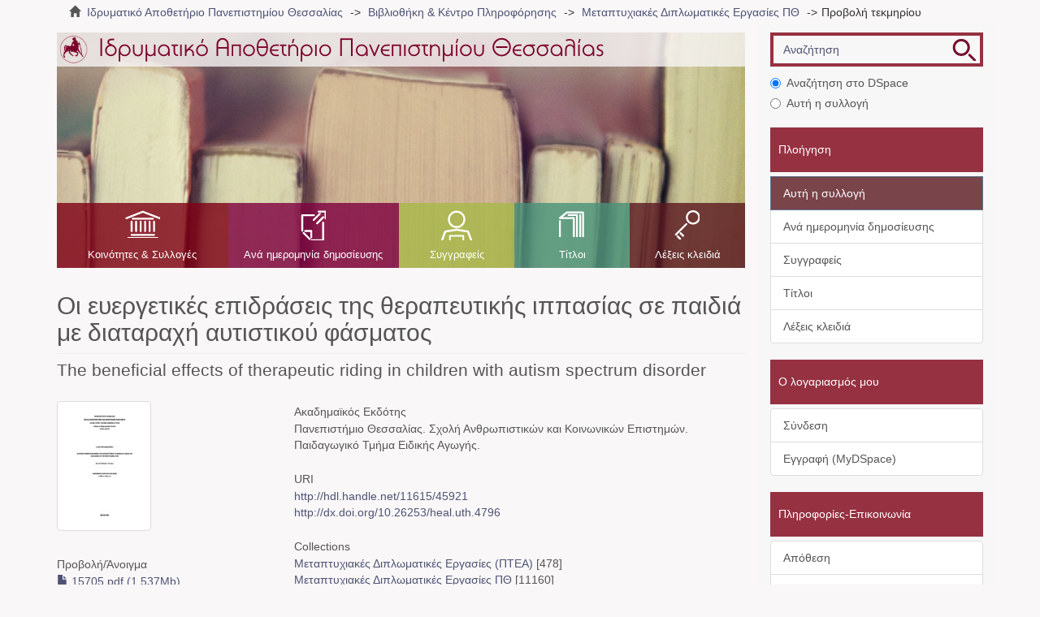

--- FILE ---
content_type: text/html;charset=utf-8
request_url: https://ir.lib.uth.gr/xmlui/handle/11615/45921
body_size: 5640
content:
<!DOCTYPE html>
            <!--[if lt IE 7]> <html class="no-js lt-ie9 lt-ie8 lt-ie7" lang="en"> <![endif]-->
            <!--[if IE 7]>    <html class="no-js lt-ie9 lt-ie8" lang="en"> <![endif]-->
            <!--[if IE 8]>    <html class="no-js lt-ie9" lang="en"> <![endif]-->
            <!--[if gt IE 8]><!--> <html class="no-js" lang="en"> <!--<![endif]-->
            <head><META http-equiv="Content-Type" content="text/html; charset=UTF-8">
<meta content="text/html; charset=UTF-8" http-equiv="Content-Type">
<meta content="IE=edge,chrome=1" http-equiv="X-UA-Compatible">
<meta content="width=device-width,initial-scale=1" name="viewport">
<link rel="shortcut icon" href="/xmlui/themes/Mirage2/images/favicon.ico">
<link rel="apple-touch-icon" href="/xmlui/themes/Mirage2/images/apple-touch-icon.png">
<meta name="Generator" content="DSpace 6.3">
<link href="/xmlui/themes/Mirage2/styles/main.css" rel="stylesheet">
<link type="application/opensearchdescription+xml" rel="search" href="https://ir.lib.uth.gr:443/xmlui/open-search/description.xml" title="DSpace">
<script>
                //Clear default text of empty text areas on focus
                function tFocus(element)
                {
                if (element.value == ''){element.value='';}
                }
                //Clear default text of empty text areas on submit
                function tSubmit(form)
                {
                var defaultedElements = document.getElementsByTagName("textarea");
                for (var i=0; i != defaultedElements.length; i++){
                if (defaultedElements[i].value == ''){
                defaultedElements[i].value='';}}
                }
                //Disable pressing 'enter' key to submit a form (otherwise pressing 'enter' causes a submission to start
                over)
                function disableEnterKey(e)
                {
                var key;

                if(window.event)
                key = window.event.keyCode; //Internet Explorer
                else
                key = e.which; //Firefox and Netscape

                if(key == 13) //if "Enter" pressed, then disable!
                return false;
                else
                return true;
                }
            </script><!--[if lt IE 9]>
                <script src="/xmlui/themes/Mirage2/vendor/html5shiv/dist/html5shiv.js"> </script>
                <script src="/xmlui/themes/Mirage2/vendor/respond/dest/respond.min.js"> </script>
                <![endif]--><script src="/xmlui/themes/Mirage2/vendor/modernizr/modernizr.js"> </script>
<title>Οι ευεργετικές επιδράσεις της θεραπευτικής ιππασίας σε παιδιά με διαταραχή αυτιστικού φάσματος</title>
<link rel="schema.DCTERMS" href="http://purl.org/dc/terms/" />
<link rel="schema.DC" href="http://purl.org/dc/elements/1.1/" />
<meta name="DC.contributor" content="Παρασκευόπουλος, Στέφανος" xml:lang="el" />
<meta name="DC.creator" content="Γαλιώτου, Αικατερίνη Αθ." xml:lang="el" />
<meta name="DCTERMS.dateAccepted" content="2017-02-07T08:39:13Z" scheme="DCTERMS.W3CDTF" />
<meta name="DCTERMS.available" content="2017-02-07T08:39:13Z" scheme="DCTERMS.W3CDTF" />
<meta name="DCTERMS.issued" content="2016" scheme="DCTERMS.W3CDTF" />
<meta name="DC.identifier" content="15705" />
<meta name="DC.identifier" content="http://hdl.handle.net/11615/45921" scheme="DCTERMS.URI" />
<meta name="DC.identifier" content="http://dx.doi.org/10.26253/heal.uth.4796" scheme="DCTERMS.URI" />
<meta name="DC.language" content="el" xml:lang="en" scheme="DCTERMS.RFC1766" />
<meta name="DC.rights" content="Attribution-NonCommercial-NoDerivatives 4.0 International" xml:lang="en" />
<meta name="DC.rights" content="http://creativecommons.org/licenses/by-nc-nd/4.0/" xml:lang="en" scheme="DCTERMS.URI" />
<meta name="DC.subject" content="Ιππασία -- Θεραπευτική χρήση" xml:lang="el" />
<meta name="DC.subject" content="Αυτιστικά παιδιά -- Θεραπεία" xml:lang="el" />
<meta name="DC.subject" content="Παιδιά με ειδικές ανάγκες -- Εκπαίδευση" xml:lang="el" />
<meta name="DC.subject" content="Παιδιά με διαταραχές αυτιστικού φάσματος" xml:lang="el" />
<meta name="DC.title" content="Οι ευεργετικές επιδράσεις της θεραπευτικής ιππασίας σε παιδιά με διαταραχή αυτιστικού φάσματος" xml:lang="el" />
<meta name="DC.title" content="The beneficial effects of therapeutic riding in children with autism spectrum disorder" xml:lang="en" />
<meta name="DC.type" content="masterThesis" xml:lang="en" />
<meta name="DC.rights" content="free" xml:lang="en" />
<meta content="masterThesis" name="citation_keywords">
<meta content="Οι ευεργετικές επιδράσεις της θεραπευτικής ιππασίας σε παιδιά με διαταραχή αυτιστικού φάσματος" name="citation_title">
<meta content="el" name="citation_language">
<meta content="Γαλιώτου, Αικατερίνη Αθ." name="citation_author">
<meta content="http://ir.lib.uth.gr/xmlui/bitstream/11615/45921/1/15705.pdf" name="citation_pdf_url">
<meta content="2016" name="citation_date">
<meta content="http://ir.lib.uth.gr/xmlui/handle/11615/45921" name="citation_abstract_html_url">
</head><body class="handle ">
<div class="userBar container"></div>
<header>
<div role="navigation" class="navbar navbar-default navbar-static-top">
<div class="container">
<div class="navbar-header">
<a href="/xmlui/?locale-attribute=el" class="navbar-brand"><img alt="Logo" src="/xmlui/themes/Mirage2//images/LogoM.png"></a><button data-toggle="offcanvas" class="navbar-toggle" type="button"><span class="sr-only">Toggle navigation</span><span class="icon-bar"></span><span class="icon-bar"></span><span class="icon-bar"></span></button>
<div class="navbar-header pull-right visible-xs hidden-sm hidden-md hidden-lg">
<ul class="nav nav-pills pull-left ">
<li class="dropdown" id="ds-language-selection-xs">
<button data-toggle="dropdown" class="dropdown-toggle navbar-toggle navbar-link" role="button" href="#" id="language-dropdown-toggle-xs"><b aria-hidden="true" class="visible-xs glyphicon glyphicon-globe"></b></button>
<ul data-no-collapse="true" aria-labelledby="language-dropdown-toggle-xs" role="menu" class="dropdown-menu pull-right">
<li role="presentation">
<a href="https://ir.lib.uth.gr:443/xmlui/handle/11615/45921?locale-attribute=en">English</a>
</li>
<li role="presentation" class="">
<a href="https://ir.lib.uth.gr:443/xmlui/handle/11615/45921?locale-attribute=el">Ελληνικά</a>
</li>
<li role="presentation">
<a href="https://ir.lib.uth.gr:443/xmlui/handle/11615/45921?locale-attribute=de">Deutsch</a>
</li>
<li role="presentation">
<a href="https://ir.lib.uth.gr:443/xmlui/handle/11615/45921?locale-attribute=fr">fran&ccedil;ais</a>
</li>
<li role="presentation">
<a href="https://ir.lib.uth.gr:443/xmlui/handle/11615/45921?locale-attribute=it">italiano</a>
</li>
<li role="presentation">
<a href="https://ir.lib.uth.gr:443/xmlui/handle/11615/45921?locale-attribute=es">espa&ntilde;ol</a>
</li>
</ul>
</li>
<li>
<form method="get" action="/xmlui/login" style="display: inline"></form>
</li>
</ul>
</div>
</div>
<div class="navbar-header pull-right hidden-xs">
<ul class="nav navbar-nav pull-left">
<li class="dropdown" id="ds-language-selection">
<a data-toggle="dropdown" class="dropdown-toggle" role="button" href="#" id="language-dropdown-toggle"><span class="hidden-xs">Ελληνικά&nbsp;<b class="caret"></b></span></a>
<ul data-no-collapse="true" aria-labelledby="language-dropdown-toggle" role="menu" class="dropdown-menu pull-right">
<li role="presentation">
<a href="?locale-attribute=en">English</a>
</li>
<li role="presentation" class="">
<a href="?locale-attribute=el">Ελληνικά</a>
</li>
<li role="presentation">
<a href="?locale-attribute=de">Deutsch</a>
</li>
<li role="presentation">
<a href="?locale-attribute=fr">fran&ccedil;ais</a>
</li>
<li role="presentation">
<a href="?locale-attribute=it">italiano</a>
</li>
<li role="presentation">
<a href="?locale-attribute=es">espa&ntilde;ol</a>
</li>
</ul>
</li>
</ul>
<ul class="nav navbar-nav pull-left">
<li>
<a href="/xmlui/login"><span class="hidden-xs">Σύνδεση</span></a>
</li>
</ul>
<button type="button" class="navbar-toggle visible-sm" data-toggle="offcanvas"><span class="sr-only">Toggle navigation</span><span class="icon-bar"></span><span class="icon-bar"></span><span class="icon-bar"></span></button>
</div>
</div>
</div>
</header>
<div class="trail-wrapper hidden-print">
<div class="container">
<div class="row">
<div class="col-xs-12">
<div class="breadcrumb dropdown visible-xs">
<a data-toggle="dropdown" class="dropdown-toggle" role="button" href="#" id="trail-dropdown-toggle">Προβολή τεκμηρίου&nbsp;<b class="caret"></b></a>
<ul aria-labelledby="trail-dropdown-toggle" role="menu" class="dropdown-menu">
<li role="presentation">
<a role="menuitem" href="/xmlui/"><i aria-hidden="true" class="glyphicon glyphicon-home"></i>&nbsp;
                        Ιδρυματικό Αποθετήριο Πανεπιστημίου Θεσσαλίας</a>
</li>
<li role="presentation">
<a role="menuitem" href="/xmlui/handle/11615/1">Βιβλιοθήκη &amp; Κέντρο Πληροφόρησης</a>
</li>
<li role="presentation">
<a role="menuitem" href="/xmlui/handle/11615/4">Μεταπτυχιακές Διπλωματικές Εργασίες ΠΘ</a>
</li>
<li role="presentation" class="disabled">
<a href="#" role="menuitem">Προβολή τεκμηρίου</a>
</li>
</ul>
</div>
<ul class="breadcrumb hidden-xs">
<li>
<i aria-hidden="true" class="glyphicon glyphicon-home"></i>&nbsp;
            <a href="/xmlui/">Ιδρυματικό Αποθετήριο Πανεπιστημίου Θεσσαλίας</a>
</li>
<li>
<a href="/xmlui/handle/11615/1">Βιβλιοθήκη &amp; Κέντρο Πληροφόρησης</a>
</li>
<li>
<a href="/xmlui/handle/11615/4">Μεταπτυχιακές Διπλωματικές Εργασίες ΠΘ</a>
</li>
<li class="active">Προβολή τεκμηρίου</li>
</ul>
</div>
</div>
</div>
</div>
<div class="hidden" id="no-js-warning-wrapper">
<div id="no-js-warning">
<div class="notice failure">JavaScript is disabled for your browser. Some features of this site may not work without it.</div>
</div>
</div>
<div class="container" id="main-container">
<div class="row row-offcanvas row-offcanvas-right">
<div class="horizontal-slider clearfix">
<div class="col-xs-12 col-sm-12 col-md-9 main-content">
<div class="main-content-header">
<div class="custom-logo-region">
<a href="/xmlui/?locale-attribute=el" class="custom-logo"><img alt="Ιδρυματικό Αποθετήριο Πανεπιστημίου Θεσσαλίας" src="/xmlui/themes/Mirage2//images/Logo.png" class="custom-logo-img"></a>
</div>
<div class="content-menu">
<div class="content-menu-header">
<a class="list-group-item active all-of-dspace"><span class="h5 list-group-item-heading  h5">Όλο το DSpace</span></a>
</div>
<ul class="list-group content-menu-items">
<li class="list-group-item content-menu-item item-1">
<a href="/xmlui/community-list">Κοινότητες &amp; Συλλογές</a>
</li>
<li class="list-group-item content-menu-item item-2">
<a href="/xmlui/browse?type=dateissued">Ανά ημερομηνία δημοσίευσης</a>
</li>
<li class="list-group-item content-menu-item item-3">
<a href="/xmlui/browse?type=author">Συγγραφείς</a>
</li>
<li class="list-group-item content-menu-item item-4">
<a href="/xmlui/browse?type=title">Τίτλοι</a>
</li>
<li class="list-group-item content-menu-item item-5">
<a href="/xmlui/browse?type=subject">Λέξεις κλειδιά</a>
</li>
</ul>
</div>
</div>
<div>
<div id="aspect_artifactbrowser_ItemViewer_div_item-view" class="ds-static-div primary">
<!-- External Metadata URL: cocoon://metadata/handle/11615/45921/mets.xml-->
<div class="item-summary-view-metadata">
<h2 class="page-header first-page-header">Οι ευεργετικές επιδράσεις της θεραπευτικής ιππασίας σε παιδιά με διαταραχή αυτιστικού φάσματος</h2>
<div class="simple-item-view-other">
<p class="lead">The beneficial effects of therapeutic riding in children with autism spectrum disorder</p>
</div>
<div class="row">
<div class="col-sm-4">
<div class="row">
<div class="col-xs-6 col-sm-12">
<div class="thumbnail">
<img alt="Thumbnail" class="img-thumbnail" src="/xmlui/bitstream/handle/11615/45921/15705.pdf.jpg?sequence=3&isAllowed=y"></div>
</div>
<div class="col-xs-6 col-sm-12">
<div class="item-page-field-wrapper table word-break">
<h5>Προβολή/<wbr></wbr>Άνοιγμα
    </h5>
<div>
<a href="/xmlui/bitstream/handle/11615/45921/15705.pdf?sequence=1&isAllowed=y"><i aria-hidden="true" class="glyphicon  glyphicon-file"></i> 15705.pdf (1.537Mb)</a>
</div>
</div>
</div>
</div>
<div class="simple-item-view-authors item-page-field-wrapper table">
<h5>Συγγραφέας</h5>
<a href="/xmlui/browse?value=%CE%93%CE%B1%CE%BB%CE%B9%CF%8E%CF%84%CE%BF%CF%85, %CE%91%CE%B9%CE%BA%CE%B1%CF%84%CE%B5%CF%81%CE%AF%CE%BD%CE%B7 %CE%91%CE%B8.&type=author">Γαλιώτου, Αικατερίνη Αθ.</a>
</div>
<div class="simple-item-view-advisor item-page-field-wrapper table">
<h5>Όνομα Επιβλέποντος</h5>
<div>Παρασκευόπουλος, Στέφανος</div>
</div>
<div class="simple-item-view-date word-break item-page-field-wrapper table">
<h5>Ημερομηνία</h5>2016</div>
<div class="simple-item-view-iso item-page-field-wrapper table">
<h5>Γλώσσα</h5>
<div>el</div>
</div>
<div class="simple-item-view-subject item-page-field-wrapper table">
<h5>Λέξη-κλειδί</h5>
<div>
<a href="/xmlui/browse?value=%CE%99%CF%80%CF%80%CE%B1%CF%83%CE%AF%CE%B1 -- %CE%98%CE%B5%CF%81%CE%B1%CF%80%CE%B5%CF%85%CF%84%CE%B9%CE%BA%CE%AE %CF%87%CF%81%CE%AE%CF%83%CE%B7&type=subject">Ιππασία -- Θεραπευτική χρήση</a>
</div>
<div>
<a href="/xmlui/browse?value=%CE%91%CF%85%CF%84%CE%B9%CF%83%CF%84%CE%B9%CE%BA%CE%AC %CF%80%CE%B1%CE%B9%CE%B4%CE%B9%CE%AC -- %CE%98%CE%B5%CF%81%CE%B1%CF%80%CE%B5%CE%AF%CE%B1&type=subject">Αυτιστικά παιδιά -- Θεραπεία</a>
</div>
<div>
<a href="/xmlui/browse?value=%CE%A0%CE%B1%CE%B9%CE%B4%CE%B9%CE%AC %CE%BC%CE%B5 %CE%B5%CE%B9%CE%B4%CE%B9%CE%BA%CE%AD%CF%82 %CE%B1%CE%BD%CE%AC%CE%B3%CE%BA%CE%B5%CF%82 -- %CE%95%CE%BA%CF%80%CE%B1%CE%AF%CE%B4%CE%B5%CF%85%CF%83%CE%B7&type=subject">Παιδιά με ειδικές ανάγκες -- Εκπαίδευση</a>
</div>
<div>
<a href="/xmlui/browse?value=%CE%A0%CE%B1%CE%B9%CE%B4%CE%B9%CE%AC %CE%BC%CE%B5 %CE%B4%CE%B9%CE%B1%CF%84%CE%B1%CF%81%CE%B1%CF%87%CE%AD%CF%82 %CE%B1%CF%85%CF%84%CE%B9%CF%83%CF%84%CE%B9%CE%BA%CE%BF%CF%8D %CF%86%CE%AC%CF%83%CE%BC%CE%B1%CF%84%CE%BF%CF%82&type=subject">Παιδιά με διαταραχές αυτιστικού φάσματος</a>
</div>
</div>
<div class="simple-item-view-rights-accessRights item-page-field-wrapper table">
<h5>Πρόσβαση</h5>
<div>ελεύθερη</div>
</div>
<div class="simple-item-view-show-full item-page-field-wrapper table">
<a href="/xmlui/handle/11615/45921?show=full">Εμφάνιση Μεταδεδομένων</a>
</div>
</div>
<div class="col-sm-8">
<div class="simple-item-view-academicPublisher item-page-field-wrapper table">
<h5>Ακαδημαϊκός Εκδότης</h5>
<div>Πανεπιστήμιο Θεσσαλίας. Σχολή Ανθρωπιστικών και Κοινωνικών Επιστημών. Παιδαγωγικό Τμήμα Ειδικής Αγωγής.</div>
</div>
<div class="simple-item-view-uri item-page-field-wrapper table">
<h5>URI</h5>
<span><a href="http://hdl.handle.net/11615/45921">http://hdl.handle.net/11615/45921</a>
<br>
<a href="http://dx.doi.org/10.26253/heal.uth.4796">http://dx.doi.org/10.26253/heal.uth.4796</a></span>
</div>
<div class="simple-item-view-collections item-page-field-wrapper table">
<h5>Collections</h5>
<ul class="ds-referenceSet-list">
<!-- External Metadata URL: cocoon://metadata/handle/11615/17732/mets.xml-->
<li>
<a href="/xmlui/handle/11615/17732">Μεταπτυχιακές Διπλωματικές Εργασίες (ΠΤΕΑ)</a> [478]</li>
<!-- External Metadata URL: cocoon://metadata/handle/11615/4/mets.xml-->
<li>
<a href="/xmlui/handle/11615/4">Μεταπτυχιακές Διπλωματικές Εργασίες ΠΘ</a> [11160]</li>
</ul>
</div>
</div>
</div>
</div>
</div>
<div class="row" about="http://hdl.handle.net/11615/45921, http://dx.doi.org/10.26253/heal.uth.4796">
<div class="col-sm-3 col-xs-12">
<a title="Attribution-NonCommercial-NoDerivatives 4.0 International" alt="Attribution-NonCommercial-NoDerivatives 4.0 International" href="http://creativecommons.org/licenses/by-nc-nd/4.0/" rel="license"><img class="img-responsive" src="/xmlui/themes/Mirage2//images/creativecommons/cc-by-nc-nd.png" alt="Attribution-NonCommercial-NoDerivatives 4.0 International"></a>
</div>
<div class="col-sm-8">
<span>Attribution-NonCommercial-NoDerivatives 4.0 International</span>
</div>
</div>
</div>
<div class="visible-xs visible-sm">
<footer>
<div class="row">
<div class="col-sm-12 funding-logos">
<div class="digital-greece-logo">
<a target="_blank" title="" href=""><img alt="" src="/xmlui/themes/Mirage2//images/digital-greece.png"></a>
</div>
</div>
</div>
<a class="hidden" href="/xmlui/htmlmap" target="_blank">htmlmap&nbsp;</a>
<p>&nbsp;</p>
</footer>
</div>
</div>
<div role="navigation" id="sidebar" class="col-xs-6 col-sm-3 sidebar-offcanvas">
<div class="ds-option-set" id="ds-search-option">
<form method="post" class="" id="ds-search-form" action="/xmlui/discover">
<fieldset>
<div class="input-group">
<input placeholder="Αναζήτηση" type="text" class="ds-text-field form-control" name="query"><span class="input-group-btn"><button title="Ψάξε" class="ds-button-field btn btn-primary ds-search-btn"><span aria-hidden="true" class=""></span></button></span>
</div>
<div class="radio">
<label><input checked value="" name="scope" type="radio" id="ds-search-form-scope-all">Αναζήτηση στο DSpace</label>
</div>
<div class="radio">
<label><input name="scope" type="radio" id="ds-search-form-scope-container" value="11615/4">Αυτή η συλλογή</label>
</div>
</fieldset>
</form>
</div>
<div class="word-break hidden-print" id="ds-options">
<h2 class="ds-option-set-head  h6">Πλοήγηση</h2>
<div id="aspect_viewArtifacts_Navigation_list_browse" class="list-group">
<a class="list-group-item active all-of-dspace"><span class="h5 list-group-item-heading  h5">Όλο το DSpace</span></a><a href="/xmlui/community-list" class="list-group-item ds-option all-of-dspace">Κοινότητες &amp; Συλλογές</a><a href="/xmlui/browse?type=dateissued" class="list-group-item ds-option all-of-dspace">Ανά ημερομηνία δημοσίευσης</a><a href="/xmlui/browse?type=author" class="list-group-item ds-option all-of-dspace">Συγγραφείς</a><a href="/xmlui/browse?type=title" class="list-group-item ds-option all-of-dspace">Τίτλοι</a><a href="/xmlui/browse?type=subject" class="list-group-item ds-option all-of-dspace">Λέξεις κλειδιά</a><a class="list-group-item active"><span class="h5 list-group-item-heading  h5">Αυτή η συλλογή</span></a><a href="/xmlui/handle/11615/4/browse?type=dateissued" class="list-group-item ds-option this-community">Ανά ημερομηνία δημοσίευσης</a><a href="/xmlui/handle/11615/4/browse?type=author" class="list-group-item ds-option this-community">Συγγραφείς</a><a href="/xmlui/handle/11615/4/browse?type=title" class="list-group-item ds-option this-community">Τίτλοι</a><a href="/xmlui/handle/11615/4/browse?type=subject" class="list-group-item ds-option this-community">Λέξεις κλειδιά</a>
</div>
<h2 class="ds-option-set-head  h6">Ο λογαριασμός μου</h2>
<div id="aspect_viewArtifacts_Navigation_list_account" class="list-group">
<a href="/xmlui/login" class="list-group-item ds-option">Σύνδεση</a><a href="/xmlui/register" class="list-group-item ds-option">Εγγραφή (MyDSpace)</a>
</div>
<div id="aspect_viewArtifacts_Navigation_list_context" class="list-group"></div>
<div id="aspect_viewArtifacts_Navigation_list_administrative" class="list-group"></div>
<div id="aspect_discovery_Navigation_list_discovery" class="list-group"></div>
</div>
<div class="static-options">
<div class="ds-option-set-head base-head">Πληροφορίες-Επικοινωνία</div>
<div class="list-group">
<a href="/xmlui/handle/11615/39667/submit?locale-attribute=el" class="list-group-item">Απόθεση</a><a href="/xmlui/page/about?locale-attribute=el" class="list-group-item">Σχετικά με</a><a href="http://194.177.204.148:5480/mediawiki/index.php/%CE%91%CF%81%CF%87%CE%B9%CE%BA%CE%AE_%CF%83%CE%B5%CE%BB%CE%AF%CE%B4%CE%B1?uselang=el" target="_blank" class="list-group-item">Βοήθεια</a><a href="/xmlui/contact?locale-attribute=el" class="list-group-item">Επικοινωνήστε μαζί μας</a>
</div>
</div>
<div class="custom-language-selector">
<div class="ds-option-set-head base-head">Επιλογή Γλώσσας<a class="list-group-item active all-of-dspace"><span class="h5 list-group-item-heading  h5">Όλο το DSpace</span></a>
</div>
<div class="list-group">
<a class="list-group-item" href="https://ir.lib.uth.gr:443/xmlui/handle/11615/45921?locale-attribute=en">English</a><a class="list-group-item" href="https://ir.lib.uth.gr:443/xmlui/handle/11615/45921?locale-attribute=el">Ελληνικά</a>
</div>
</div>
</div>
</div>
</div>
<div class="hidden-xs hidden-sm">
<footer>
<div class="row">
<div class="col-sm-12 funding-logos">
<div class="digital-greece-logo">
<a target="_blank" title="" href=""><img alt="" src="/xmlui/themes/Mirage2//images/digital-greece.png"></a>
</div>
</div>
</div>
<a class="hidden" href="/xmlui/htmlmap" target="_blank">htmlmap&nbsp;</a>
<p>&nbsp;</p>
</footer>
</div>
</div>
<script type="text/javascript">
                         if(typeof window.publication === 'undefined'){
                            window.publication={};
                          };
                        window.publication.contextPath= '/xmlui';window.publication.themePath= '/xmlui/themes/Mirage2/';</script><script>if(!window.DSpace){window.DSpace={};}window.DSpace.context_path='/xmlui';window.DSpace.theme_path='/xmlui/themes/Mirage2/';</script><script src="/xmlui/themes/Mirage2/scripts/theme.js"> </script><script>
                (function(i,s,o,g,r,a,m){i['GoogleAnalyticsObject']=r;i[r]=i[r]||function(){
                (i[r].q=i[r].q||[]).push(arguments)},i[r].l=1*new Date();a=s.createElement(o),
                m=s.getElementsByTagName(o)[0];a.async=1;a.src=g;m.parentNode.insertBefore(a,m)
                })(window,document,'script','//www.google-analytics.com/analytics.js','ga');

                ga('create', 'UA-67361516-1', 'ir.lib.uth.gr');
                ga('send', 'pageview');
            </script>
</body></html>
